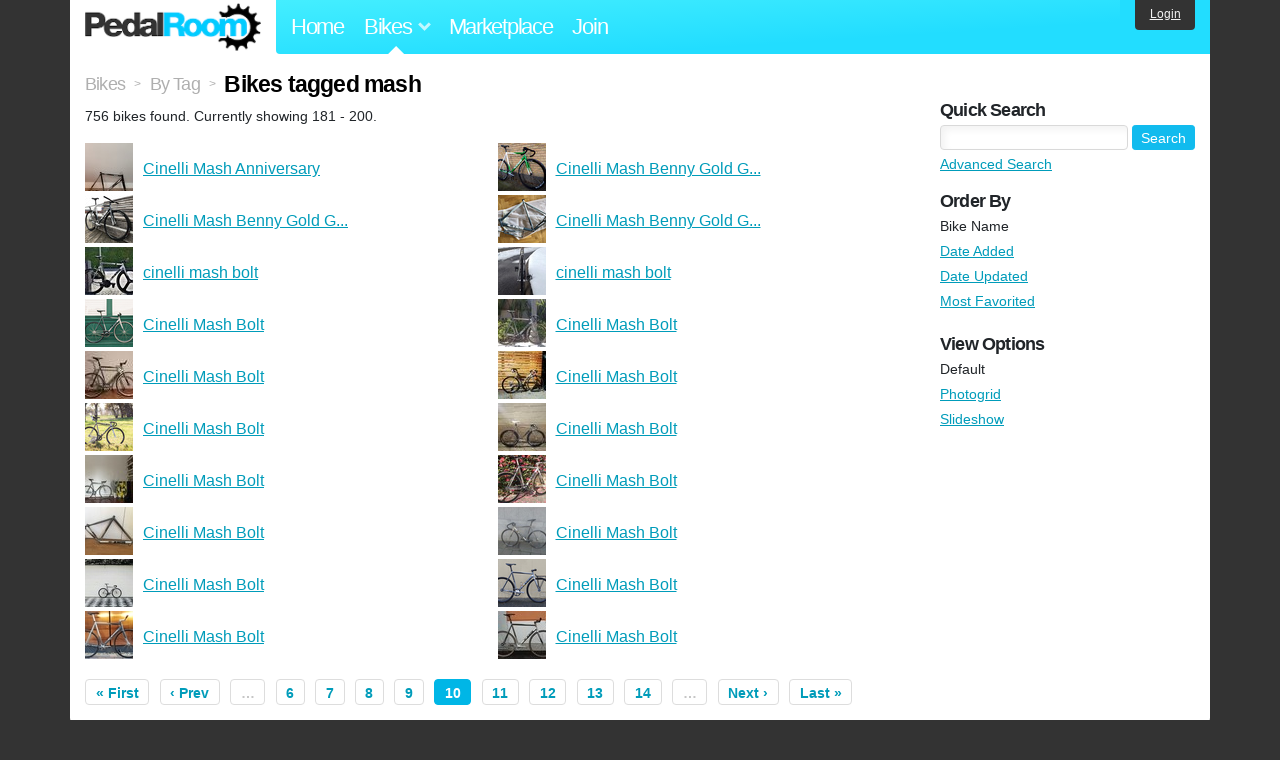

--- FILE ---
content_type: text/html; charset=utf-8
request_url: https://www.pedalroom.com/bikes/tagged/mash/10?o=title
body_size: 3444
content:
<!DOCTYPE html>
<html lang="en">
<head>
  <meta charset="utf-8">
  <meta name="viewport" content="width=device-width, initial-scale=1, shrink-to-fit=no">
  <title>Bikes tagged mash - Pedal Room</title>
  
  <meta http-equiv="Content-Type" content="text/html; charset=UTF-8" />
  <meta http-equiv="Content-Language" content="en-us" />
  
  <link rel="search" type="application/opensearchdescription+xml" title="Pedal Room" href="/opensearch.xml" />
  <link rel="shortcut icon" href="/img/favicon.gif" />
  
  <meta property="fb:app_id" content="109629149092601" />
  <link rel="stylesheet" media="screen" href="/assets/application_new-74ba1a8bed4caf9e25d50f8cde770cf9e579cbfa3c6df7e392040478e958f8a3.css" />
<link rel="stylesheet" media="screen" href="/assets/bikes-1a157b8f1d165fb9ca3b7372245e560e692aa78159b5c57df27b4d49a59ef0d6.css" />

  <script src="/assets/application_new-b6f227be0905e22ec5d6b062435af11d9762a25981cea92d3e4615966c3d2096.js"></script>

  <script type="text/javascript">var _gaq = _gaq || [];
_gaq.push(['_setAccount', 'UA-7463617-2']);
_gaq.push(['_trackPageview']);

(function() {
var ga = document.createElement('script');
ga.src = ('https:' == document.location.protocol ? 'https://ssl' : 'http://www') + '.google-analytics.com/ga.js';
ga.setAttribute('async', 'true');
document.documentElement.firstChild.appendChild(ga);
})();</script>
  <meta name="csrf-param" content="authenticity_token" />
<meta name="csrf-token" content="sOd7Mk69PAbxvt7jElevmFHOJG5XML6du5Gncj5/nP1LURC4yg/v06+qLU9uMOA/6UCDvP/smchc2JILowDsGQ==" />
  
</head>
<body>
<div class="master-container">
<header class="container">
    <div class="row">
      <div class="col-md-auto">
          <a href="/" class="home" title="Pedal Room home">Pedal Room</a>
      </div>
      <div class="col-md d-flex align-items-center" id="nav-menu">
        <nav aria-label="Main Navigation">
          <ul class="outside-nav">
              <li class="nav-home"><a href="/" title="Pedal Room home page">Home</a></li>
            <li class="dropdown closed">
              <span class="toggle nav-highlight" id="bikes-toggle">Bikes<span class="arrow"></span></span>
              <ul class="dropdown-menu" id="bikes-dropdown">
                <li><a href="/bikes" title="Browse recently updated and new bikes, browse by category, etc.">Browse All</a></li>
                <li><a href="/bikes/by_tag" title="Browse bikes by various tags">By Tag</a></li>
                <li><a href="/bikes/search" title="Search by keywords and various search filters">Advanced Search</a></li>
              </ul>
            </li>
            <li class="nav-market"><a href="/forums/marketplace" title="Buy and sell bikes, parts, and accessories in our marketplace">Marketplace</a></li>
              <li class="nav-join"><a href="/join" title="Join for free">Join</a></li>
          </ul>
        </nav>
      </div>
      <div class="col-md-auto" id="member_details">
          <a href="/login" id="login_link" class="bg-dark text-white">Login</a>
      </div>
    </div>
</header>
<main class="container" id="content">
  <div class="row">
    <div id="main" class="col-md-8 col-lg-9">
      <div class="title">
  <a title="Browse all bikes" href="/bikes">Bikes</a> <span>&gt;</span>
      <a title="View bikes, organized by tag" href="/bikes/by_tag">By Tag</a> <span>&gt;</span>
  <h1>Bikes tagged mash</h1>
</div>

<p>756 bikes found. Currently showing 181 - 200.</p>

<div class="row no-gutters">
    <div class="col-12 col-sm-6 bike_search_row">
      <a title="View bike, Cinelli Mash Anniversary" href="/bike/cinelli-mash-anniversary-51795"><img src="/sq/51795.jpg" width="48" height="48" alt="Cinelli Mash Anniversary" /> <span>Cinelli Mash Anniversary</span></a>
    </div>
    <div class="col-12 col-sm-6 bike_search_row">
      <a title="View bike, Cinelli Mash Benny Gold Green 2010 XL" href="/bike/cinelli-mash-benny-gold-green-2010-xl-40093"><img src="/sq/40093.jpg" width="48" height="48" alt="Cinelli Mash Benny Gold Green 2010 XL" /> <span>Cinelli Mash Benny Gold G...</span></a>
    </div>
    <div class="col-12 col-sm-6 bike_search_row">
      <a title="View bike, Cinelli Mash Benny Gold Grey 2009" href="/bike/cinelli-mash-benny-gold-grey-2009-40083"><img src="/sq/40083.jpg" width="48" height="48" alt="Cinelli Mash Benny Gold Grey 2009" /> <span>Cinelli Mash Benny Gold G...</span></a>
    </div>
    <div class="col-12 col-sm-6 bike_search_row">
      <a title="View bike, Cinelli Mash Benny Gold Grey 2009 XL" href="/bike/cinelli-mash-benny-gold-grey-2009-xl-40534"><img src="/sq/40534.jpg" width="48" height="48" alt="Cinelli Mash Benny Gold Grey 2009 XL" /> <span>Cinelli Mash Benny Gold G...</span></a>
    </div>
    <div class="col-12 col-sm-6 bike_search_row">
      <a title="View bike, cinelli mash bolt" href="/bike/cinelli-mash-bolt-43244"><img src="/sq/43244.jpg" width="48" height="48" alt="cinelli mash bolt" /> <span>cinelli mash bolt</span></a>
    </div>
    <div class="col-12 col-sm-6 bike_search_row">
      <a title="View bike, cinelli mash bolt" href="/bike/cinelli-mash-bolt-4965"><img src="/sq/4965.jpg" width="48" height="48" alt="cinelli mash bolt" /> <span>cinelli mash bolt</span></a>
    </div>
    <div class="col-12 col-sm-6 bike_search_row">
      <a title="View bike, Cinelli Mash Bolt" href="/bike/cinelli-mash-bolt-32007"><img src="/sq/32007.jpg" width="48" height="48" alt="Cinelli Mash Bolt" /> <span>Cinelli Mash Bolt</span></a>
    </div>
    <div class="col-12 col-sm-6 bike_search_row">
      <a title="View bike, Cinelli Mash Bolt" href="/bike/cinelli-mash-bolt-11038"><img src="/sq/11038.jpg" width="48" height="48" alt="Cinelli Mash Bolt" /> <span>Cinelli Mash Bolt</span></a>
    </div>
    <div class="col-12 col-sm-6 bike_search_row">
      <a title="View bike, Cinelli Mash Bolt" href="/bike/cinelli-mash-bolt-42656"><img src="/sq/42656.jpg" width="48" height="48" alt="Cinelli Mash Bolt" /> <span>Cinelli Mash Bolt</span></a>
    </div>
    <div class="col-12 col-sm-6 bike_search_row">
      <a title="View bike, Cinelli Mash Bolt" href="/bike/cinelli-mash-bolt-5997"><img src="/sq/5997.jpg" width="48" height="48" alt="Cinelli Mash Bolt" /> <span>Cinelli Mash Bolt</span></a>
    </div>
    <div class="col-12 col-sm-6 bike_search_row">
      <a title="View bike, Cinelli Mash Bolt" href="/bike/cinelli-mash-bolt-3860"><img src="/sq/3860.jpg" width="48" height="48" alt="Cinelli Mash Bolt" /> <span>Cinelli Mash Bolt</span></a>
    </div>
    <div class="col-12 col-sm-6 bike_search_row">
      <a title="View bike, Cinelli Mash Bolt" href="/bike/cinelli-mash-bolt-44305"><img src="/sq/44305.jpg" width="48" height="48" alt="Cinelli Mash Bolt" /> <span>Cinelli Mash Bolt</span></a>
    </div>
    <div class="col-12 col-sm-6 bike_search_row">
      <a title="View bike, Cinelli Mash Bolt" href="/bike/cinelli-mash-bolt-9434"><img src="/sq/9434.jpg" width="48" height="48" alt="Cinelli Mash Bolt" /> <span>Cinelli Mash Bolt</span></a>
    </div>
    <div class="col-12 col-sm-6 bike_search_row">
      <a title="View bike, Cinelli Mash Bolt" href="/bike/cinelli-mash-bolt-9347"><img src="/sq/9347.jpg" width="48" height="48" alt="Cinelli Mash Bolt" /> <span>Cinelli Mash Bolt</span></a>
    </div>
    <div class="col-12 col-sm-6 bike_search_row">
      <a title="View bike, Cinelli Mash Bolt" href="/bike/cinelli-mash-bolt-29900"><img src="/sq/29900.jpg" width="48" height="48" alt="Cinelli Mash Bolt" /> <span>Cinelli Mash Bolt</span></a>
    </div>
    <div class="col-12 col-sm-6 bike_search_row">
      <a title="View bike, Cinelli Mash Bolt" href="/bike/cinelli-mash-bolt-9235"><img src="/sq/9235.jpg" width="48" height="48" alt="Cinelli Mash Bolt" /> <span>Cinelli Mash Bolt</span></a>
    </div>
    <div class="col-12 col-sm-6 bike_search_row">
      <a title="View bike, Cinelli Mash Bolt" href="/bike/cinelli-mash-bolt-25974"><img src="/sq/25974.jpg" width="48" height="48" alt="Cinelli Mash Bolt" /> <span>Cinelli Mash Bolt</span></a>
    </div>
    <div class="col-12 col-sm-6 bike_search_row">
      <a title="View bike, Cinelli Mash Bolt" href="/bike/cinelli-mash-bolt-19943"><img src="/sq/19943.jpg" width="48" height="48" alt="Cinelli Mash Bolt" /> <span>Cinelli Mash Bolt</span></a>
    </div>
    <div class="col-12 col-sm-6 bike_search_row">
      <a title="View bike, Cinelli Mash Bolt" href="/bike/cinelli-mash-bolt-24464"><img src="/sq/24464.jpg" width="48" height="48" alt="Cinelli Mash Bolt" /> <span>Cinelli Mash Bolt</span></a>
    </div>
    <div class="col-12 col-sm-6 bike_search_row">
      <a title="View bike, Cinelli Mash Bolt" href="/bike/cinelli-mash-bolt-23420"><img src="/sq/23420.jpg" width="48" height="48" alt="Cinelli Mash Bolt" /> <span>Cinelli Mash Bolt</span></a>
    </div>
</div>

  <nav class="pagination">
    <a href="/bikes/tagged/mash?o=title">&laquo; First</a>

    <a rel="prev" href="/bikes/tagged/mash/9?o=title">&lsaquo; Prev</a>

        <span class="page gap">&hellip;</span>

          <a href="/bikes/tagged/mash/6?o=title">6</a>

          <a href="/bikes/tagged/mash/7?o=title">7</a>

          <a href="/bikes/tagged/mash/8?o=title">8</a>

          <a rel="prev" href="/bikes/tagged/mash/9?o=title">9</a>

          <span class="current">10</span>

          <a rel="next" href="/bikes/tagged/mash/11?o=title">11</a>

          <a href="/bikes/tagged/mash/12?o=title">12</a>

          <a href="/bikes/tagged/mash/13?o=title">13</a>

          <a href="/bikes/tagged/mash/14?o=title">14</a>

        <span class="page gap">&hellip;</span>

    <a rel="next" href="/bikes/tagged/mash/11?o=title">Next &rsaquo;</a>

    <a href="/bikes/tagged/mash/38?o=title">Last &raquo;</a>

    <div class="clear"><!-- --></div>
  </nav>



    </div>
      <div class="col-md-4 col-lg-3" style="padding-top: 2rem;">
        <div id="menu" class="menu">
            <h4>Quick Search</h4>
  <div class="pb-3">
    <form method="get" action="/bikes/search">
  <div class="row align-items-center no-gutters">
    <div class="col">
      <input type="text" name="q" class="quick_search" />
    </div>
    <div class="col-auto pl-1">
      <input type="submit" class="btn btn-sm btn-primary" value="Search" />
    </div>
  </div>
  <div class="mt-1">
    <a title="Advanced bike search with more options and search tips" href="/bikes/search">Advanced Search</a>
  </div>
</form>

  </div>
    <h4>Order By</h4><ol class="links"><li>Bike Name</li><li><a href="/bikes/tagged/mash?o=newest">Date Added</a></li><li><a href="/bikes/tagged/mash?o=updated">Date Updated</a></li><li><a href="/bikes/tagged/mash?o=favorited">Most Favorited</a></li></ol>
    <h4>View Options</h4><ol class="links"><li>Default</li><li><a title="View results as grid of phoots" href="/bikes/tagged/mash/10?o=title&amp;view=photogrid">Photogrid</a></li><li><a title="View results as a slideshow" href="/bikes/tagged/mash/10?o=title&amp;view=slideshow">Slideshow</a></li></ol>

        </div>
      </div>
  </div>
</main>
<footer>
  <div class="container">
    <div class="row">
      <div class="col-6 col-md-4 mb-3">
        <h5>Bikes</h5>
        <ul>
          <li><a href="/bikes" title="Browse all bikes on Pedal Room">Browse All</a></li>
          <li><a href="/bikes/search" title="Advanced search for bicycles on the site">Advanced Search</a></li>
          <li><a href="/forums/marketplace" title="Buy and sell bicycles, parts, and gear">Marketplace</a></li>
        </ul>
      </div>
      <div class="col-6 col-md-4 mb-3">
        <h5>Pedal Room</h5>
        <ul>
          <li class="footer-join-links"><a href="/join" title="Join Pedal Room for free">Join</a> &bull; <a href="/login" title="Sign in to access your account">Sign In</a></li>
          <li><a href="/about" title="About Pedal Room">About</a></li>
          <li><a href="/contact_us" title="Contact us">Contact</a></li>
        </ul>
      </div>
      <div class="col-6 col-md-4 mb-3">
        <h5>More</h5>
        <ul>
          <li><a href="/site_map" title="Links to all the areas of Pedal Room">Site Map / Archive</a></li>
          <li><a title="Our blog, with site updates and such" href="/blog">Blog</a></li>
        </ul>
      </div>
    </div>
    <div class="copyright text-center py-1">
      <small class="text-muted">
        &copy;2009-2023 Pedal Room.
        <span class="ml-1">
          <a href="/about/terms" class="text-muted">Terms of use</a>
        </span>
      </small>
    </div>
  </div>
</footer>
</div>

<script type="text/javascript">$(document).ready(function() { var date = new Date(); date.setTime(date.getTime() + (1000*24*60*60*1000)); var expires = '; expires=' + date.toGMTString(); var offset = -(new Date().getTimezoneOffset() / 60); document.cookie = 'pr_tz=' + offset + expires + '; path=/'; });</script>
</body>
</html>


--- FILE ---
content_type: text/css
request_url: https://www.pedalroom.com/assets/application_new-74ba1a8bed4caf9e25d50f8cde770cf9e579cbfa3c6df7e392040478e958f8a3.css
body_size: 5776
content:
*,
*::before,
*::after {
  box-sizing: border-box;
}
html {
  font-family: sans-serif;
  line-height: 1.15;
  -webkit-text-size-adjust: 100%;
  -webkit-tap-highlight-color: rgba(0, 0, 0, 0);
}
body {
  margin: 0;
  font-family: helvetica, arial, -apple-system, BlinkMacSystemFont, "Segoe UI", Roboto, "Helvetica Neue", Arial, "Noto Sans", "Liberation Sans", sans-serif, "Apple Color Emoji", "Segoe UI Emoji", "Segoe UI Symbol", "Noto Color Emoji";
  font-size: 0.875rem;
  font-weight: 400;
  line-height: 1.5;
  color: #212529;
  text-align: left;
  background-color: #333;
}
footer, header, main, nav {
  display: block;
}

/* Use CSS grid to achieve full-height */
.master-container {
  display: grid;
  grid-template-rows: auto 1fr auto;
  height: 100vh;
  position: relative;
}

.container,
.container-fluid,
.container-sm,
.container-md,
.container-lg,
.container-xl {
  width: 100%;
  padding-right: 15px;
  padding-left: 15px;
  margin-right: auto;
  margin-left: auto;
}

@media (min-width: 576px) {
  .container, .container-sm {
    max-width: 540px;
  }
}

@media (min-width: 768px) {
  .container, .container-sm, .container-md {
    max-width: 720px;
  }
}

@media (min-width: 992px) {
  .container, .container-sm, .container-md, .container-lg {
    max-width: 960px;
  }
}

@media (min-width: 1200px) {
  .container, .container-sm, .container-md, .container-lg, .container-xl {
    max-width: 1140px;
  }
}

.row {
  display: -ms-flexbox;
  display: flex;
  -ms-flex-wrap: wrap;
  flex-wrap: wrap;
  margin-right: -15px;
  margin-left: -15px;
}

.no-gutters {
  margin-right: 0;
  margin-left: 0;
}

.no-gutters > .col,
.no-gutters > [class*="col-"] {
  padding-right: 0;
  padding-left: 0;
}

.col-1, .col-2, .col-3, .col-4, .col-5, .col-6, .col-7, .col-8, .col-9, .col-10, .col-11, .col-12, .col,
.col-auto, .col-sm-1, .col-sm-2, .col-sm-3, .col-sm-4, .col-sm-5, .col-sm-6, .col-sm-7, .col-sm-8, .col-sm-9, .col-sm-10, .col-sm-11, .col-sm-12, .col-sm,
.col-sm-auto, .col-md-1, .col-md-2, .col-md-3, .col-md-4, .col-md-5, .col-md-6, .col-md-7, .col-md-8, .col-md-9, .col-md-10, .col-md-11, .col-md-12, .col-md,
.col-md-auto, .col-lg-1, .col-lg-2, .col-lg-3, .col-lg-4, .col-lg-5, .col-lg-6, .col-lg-7, .col-lg-8, .col-lg-9, .col-lg-10, .col-lg-11, .col-lg-12, .col-lg,
.col-lg-auto, .col-xl-1, .col-xl-2, .col-xl-3, .col-xl-4, .col-xl-5, .col-xl-6, .col-xl-7, .col-xl-8, .col-xl-9, .col-xl-10, .col-xl-11, .col-xl-12, .col-xl,
.col-xl-auto {
  position: relative;
  width: 100%;
  padding-right: 15px;
  padding-left: 15px;
}

.col {
  -ms-flex-preferred-size: 0;
  flex-basis: 0;
  -ms-flex-positive: 1;
  flex-grow: 1;
  max-width: 100%;
}

.col-auto {
  -ms-flex: 0 0 auto;
  flex: 0 0 auto;
  width: auto;
  max-width: 100%;
}

.col-1 {
  -ms-flex: 0 0 8.333333%;
  flex: 0 0 8.333333%;
  max-width: 8.333333%;
}

.col-2 {
  -ms-flex: 0 0 16.666667%;
  flex: 0 0 16.666667%;
  max-width: 16.666667%;
}

.col-3 {
  -ms-flex: 0 0 25%;
  flex: 0 0 25%;
  max-width: 25%;
}

.col-4 {
  -ms-flex: 0 0 33.333333%;
  flex: 0 0 33.333333%;
  max-width: 33.333333%;
}

.col-5 {
  -ms-flex: 0 0 41.666667%;
  flex: 0 0 41.666667%;
  max-width: 41.666667%;
}

.col-6 {
  -ms-flex: 0 0 50%;
  flex: 0 0 50%;
  max-width: 50%;
}

.col-7 {
  -ms-flex: 0 0 58.333333%;
  flex: 0 0 58.333333%;
  max-width: 58.333333%;
}

.col-8 {
  -ms-flex: 0 0 66.666667%;
  flex: 0 0 66.666667%;
  max-width: 66.666667%;
}

.col-9 {
  -ms-flex: 0 0 75%;
  flex: 0 0 75%;
  max-width: 75%;
}

.col-10 {
  -ms-flex: 0 0 83.333333%;
  flex: 0 0 83.333333%;
  max-width: 83.333333%;
}

.col-11 {
  -ms-flex: 0 0 91.666667%;
  flex: 0 0 91.666667%;
  max-width: 91.666667%;
}

.col-12 {
  -ms-flex: 0 0 100%;
  flex: 0 0 100%;
  max-width: 100%;
}

@media (min-width: 576px) {
  .col-sm {
    -ms-flex-preferred-size: 0;
    flex-basis: 0;
    -ms-flex-positive: 1;
    flex-grow: 1;
    max-width: 100%;
  }
  .col-sm-auto {
    -ms-flex: 0 0 auto;
    flex: 0 0 auto;
    width: auto;
    max-width: 100%;
  }
  .col-sm-1 {
    -ms-flex: 0 0 8.333333%;
    flex: 0 0 8.333333%;
    max-width: 8.333333%;
  }
  .col-sm-2 {
    -ms-flex: 0 0 16.666667%;
    flex: 0 0 16.666667%;
    max-width: 16.666667%;
  }
  .col-sm-3 {
    -ms-flex: 0 0 25%;
    flex: 0 0 25%;
    max-width: 25%;
  }
  .col-sm-4 {
    -ms-flex: 0 0 33.333333%;
    flex: 0 0 33.333333%;
    max-width: 33.333333%;
  }
  .col-sm-5 {
    -ms-flex: 0 0 41.666667%;
    flex: 0 0 41.666667%;
    max-width: 41.666667%;
  }
  .col-sm-6 {
    -ms-flex: 0 0 50%;
    flex: 0 0 50%;
    max-width: 50%;
  }
  .col-sm-7 {
    -ms-flex: 0 0 58.333333%;
    flex: 0 0 58.333333%;
    max-width: 58.333333%;
  }
  .col-sm-8 {
    -ms-flex: 0 0 66.666667%;
    flex: 0 0 66.666667%;
    max-width: 66.666667%;
  }
  .col-sm-9 {
    -ms-flex: 0 0 75%;
    flex: 0 0 75%;
    max-width: 75%;
  }
  .col-sm-10 {
    -ms-flex: 0 0 83.333333%;
    flex: 0 0 83.333333%;
    max-width: 83.333333%;
  }
  .col-sm-11 {
    -ms-flex: 0 0 91.666667%;
    flex: 0 0 91.666667%;
    max-width: 91.666667%;
  }
  .col-sm-12 {
    -ms-flex: 0 0 100%;
    flex: 0 0 100%;
    max-width: 100%;
  }
}
@media (min-width: 768px) {
  .col-md {
    -ms-flex-preferred-size: 0;
    flex-basis: 0;
    -ms-flex-positive: 1;
    flex-grow: 1;
    max-width: 100%;
  }
  .col-md-auto {
    -ms-flex: 0 0 auto;
    flex: 0 0 auto;
    width: auto;
    max-width: 100%;
  }
  .col-md-1 {
    -ms-flex: 0 0 8.333333%;
    flex: 0 0 8.333333%;
    max-width: 8.333333%;
  }
  .col-md-2 {
    -ms-flex: 0 0 16.666667%;
    flex: 0 0 16.666667%;
    max-width: 16.666667%;
  }
  .col-md-3 {
    -ms-flex: 0 0 25%;
    flex: 0 0 25%;
    max-width: 25%;
  }
  .col-md-4 {
    -ms-flex: 0 0 33.333333%;
    flex: 0 0 33.333333%;
    max-width: 33.333333%;
  }
  .col-md-5 {
    -ms-flex: 0 0 41.666667%;
    flex: 0 0 41.666667%;
    max-width: 41.666667%;
  }
  .col-md-6 {
    -ms-flex: 0 0 50%;
    flex: 0 0 50%;
    max-width: 50%;
  }
  .col-md-7 {
    -ms-flex: 0 0 58.333333%;
    flex: 0 0 58.333333%;
    max-width: 58.333333%;
  }
  .col-md-8 {
    -ms-flex: 0 0 66.666667%;
    flex: 0 0 66.666667%;
    max-width: 66.666667%;
  }
  .col-md-9 {
    -ms-flex: 0 0 75%;
    flex: 0 0 75%;
    max-width: 75%;
  }
  .col-md-10 {
    -ms-flex: 0 0 83.333333%;
    flex: 0 0 83.333333%;
    max-width: 83.333333%;
  }
  .col-md-11 {
    -ms-flex: 0 0 91.666667%;
    flex: 0 0 91.666667%;
    max-width: 91.666667%;
  }
  .col-md-12 {
    -ms-flex: 0 0 100%;
    flex: 0 0 100%;
    max-width: 100%;
  }
}

@media (min-width: 992px) {
  .col-lg {
    -ms-flex-preferred-size: 0;
    flex-basis: 0;
    -ms-flex-positive: 1;
    flex-grow: 1;
    max-width: 100%;
  }
  .col-lg-auto {
    -ms-flex: 0 0 auto;
    flex: 0 0 auto;
    width: auto;
    max-width: 100%;
  }
  .col-lg-1 {
    -ms-flex: 0 0 8.333333%;
    flex: 0 0 8.333333%;
    max-width: 8.333333%;
  }
  .col-lg-2 {
    -ms-flex: 0 0 16.666667%;
    flex: 0 0 16.666667%;
    max-width: 16.666667%;
  }
  .col-lg-3 {
    -ms-flex: 0 0 25%;
    flex: 0 0 25%;
    max-width: 25%;
  }
  .col-lg-4 {
    -ms-flex: 0 0 33.333333%;
    flex: 0 0 33.333333%;
    max-width: 33.333333%;
  }
  .col-lg-5 {
    -ms-flex: 0 0 41.666667%;
    flex: 0 0 41.666667%;
    max-width: 41.666667%;
  }
  .col-lg-6 {
    -ms-flex: 0 0 50%;
    flex: 0 0 50%;
    max-width: 50%;
  }
  .col-lg-7 {
    -ms-flex: 0 0 58.333333%;
    flex: 0 0 58.333333%;
    max-width: 58.333333%;
  }
  .col-lg-8 {
    -ms-flex: 0 0 66.666667%;
    flex: 0 0 66.666667%;
    max-width: 66.666667%;
  }
  .col-lg-9 {
    -ms-flex: 0 0 75%;
    flex: 0 0 75%;
    max-width: 75%;
  }
  .col-lg-10 {
    -ms-flex: 0 0 83.333333%;
    flex: 0 0 83.333333%;
    max-width: 83.333333%;
  }
  .col-lg-11 {
    -ms-flex: 0 0 91.666667%;
    flex: 0 0 91.666667%;
    max-width: 91.666667%;
  }
  .col-lg-12 {
    -ms-flex: 0 0 100%;
    flex: 0 0 100%;
    max-width: 100%;
  }
}

@media (min-width: 1200px) {
  .col-xl {
    -ms-flex-preferred-size: 0;
    flex-basis: 0;
    -ms-flex-positive: 1;
    flex-grow: 1;
    max-width: 100%;
  }
  .col-xl-auto {
    -ms-flex: 0 0 auto;
    flex: 0 0 auto;
    width: auto;
    max-width: 100%;
  }
  .col-xl-1 {
    -ms-flex: 0 0 8.333333%;
    flex: 0 0 8.333333%;
    max-width: 8.333333%;
  }
  .col-xl-2 {
    -ms-flex: 0 0 16.666667%;
    flex: 0 0 16.666667%;
    max-width: 16.666667%;
  }
  .col-xl-3 {
    -ms-flex: 0 0 25%;
    flex: 0 0 25%;
    max-width: 25%;
  }
  .col-xl-4 {
    -ms-flex: 0 0 33.333333%;
    flex: 0 0 33.333333%;
    max-width: 33.333333%;
  }
  .col-xl-5 {
    -ms-flex: 0 0 41.666667%;
    flex: 0 0 41.666667%;
    max-width: 41.666667%;
  }
  .col-xl-6 {
    -ms-flex: 0 0 50%;
    flex: 0 0 50%;
    max-width: 50%;
  }
  .col-xl-7 {
    -ms-flex: 0 0 58.333333%;
    flex: 0 0 58.333333%;
    max-width: 58.333333%;
  }
  .col-xl-8 {
    -ms-flex: 0 0 66.666667%;
    flex: 0 0 66.666667%;
    max-width: 66.666667%;
  }
  .col-xl-9 {
    -ms-flex: 0 0 75%;
    flex: 0 0 75%;
    max-width: 75%;
  }
  .col-xl-10 {
    -ms-flex: 0 0 83.333333%;
    flex: 0 0 83.333333%;
    max-width: 83.333333%;
  }
  .col-xl-11 {
    -ms-flex: 0 0 91.666667%;
    flex: 0 0 91.666667%;
    max-width: 91.666667%;
  }
  .col-xl-12 {
    -ms-flex: 0 0 100%;
    flex: 0 0 100%;
    max-width: 100%;
  }
}

/* MARGINS AND PADDING */
.m-0 {
  margin: 0 !important;
}

.mt-0,
.my-0 {
  margin-top: 0 !important;
}

.mr-0,
.mx-0 {
  margin-right: 0 !important;
}

.mb-0,
.my-0 {
  margin-bottom: 0 !important;
}

.ml-0,
.mx-0 {
  margin-left: 0 !important;
}

.m-1 {
  margin: 0.25rem !important;
}

.mt-1,
.my-1 {
  margin-top: 0.25rem !important;
}

.mr-1,
.mx-1 {
  margin-right: 0.25rem !important;
}

.mb-1,
.my-1 {
  margin-bottom: 0.25rem !important;
}

.ml-1,
.mx-1 {
  margin-left: 0.25rem !important;
}

.m-2 {
  margin: 0.5rem !important;
}

.mt-2,
.my-2 {
  margin-top: 0.5rem !important;
}

.mr-2,
.mx-2 {
  margin-right: 0.5rem !important;
}

.mb-2,
.my-2 {
  margin-bottom: 0.5rem !important;
}

.ml-2,
.mx-2 {
  margin-left: 0.5rem !important;
}

.m-3 {
  margin: 1rem !important;
}

.mt-3,
.my-3 {
  margin-top: 1rem !important;
}

.mr-3,
.mx-3 {
  margin-right: 1rem !important;
}

.mb-3,
.my-3 {
  margin-bottom: 1rem !important;
}

.ml-3,
.mx-3 {
  margin-left: 1rem !important;
}

.m-4 {
  margin: 1.5rem !important;
}

.mt-4,
.my-4 {
  margin-top: 1.5rem !important;
}

.mr-4,
.mx-4 {
  margin-right: 1.5rem !important;
}

.mb-4,
.my-4 {
  margin-bottom: 1.5rem !important;
}

.ml-4,
.mx-4 {
  margin-left: 1.5rem !important;
}

.m-5 {
  margin: 3rem !important;
}

.mt-5,
.my-5 {
  margin-top: 3rem !important;
}

.mr-5,
.mx-5 {
  margin-right: 3rem !important;
}

.mb-5,
.my-5 {
  margin-bottom: 3rem !important;
}

.ml-5,
.mx-5 {
  margin-left: 3rem !important;
}

.p-0 {
  padding: 0 !important;
}

.pt-0,
.py-0 {
  padding-top: 0 !important;
}

.pr-0,
.px-0 {
  padding-right: 0 !important;
}

.pb-0,
.py-0 {
  padding-bottom: 0 !important;
}

.pl-0,
.px-0 {
  padding-left: 0 !important;
}

.p-1 {
  padding: 0.25rem !important;
}

.pt-1,
.py-1 {
  padding-top: 0.25rem !important;
}

.pr-1,
.px-1 {
  padding-right: 0.25rem !important;
}

.pb-1,
.py-1 {
  padding-bottom: 0.25rem !important;
}

.pl-1,
.px-1 {
  padding-left: 0.25rem !important;
}

.p-2 {
  padding: 0.5rem !important;
}

.pt-2,
.py-2 {
  padding-top: 0.5rem !important;
}

.pr-2,
.px-2 {
  padding-right: 0.5rem !important;
}

.pb-2,
.py-2 {
  padding-bottom: 0.5rem !important;
}

.pl-2,
.px-2 {
  padding-left: 0.5rem !important;
}

.p-3 {
  padding: 1rem !important;
}

.pt-3,
.py-3 {
  padding-top: 1rem !important;
}

.pr-3,
.px-3 {
  padding-right: 1rem !important;
}

.pb-3,
.py-3 {
  padding-bottom: 1rem !important;
}

.pl-3,
.px-3 {
  padding-left: 1rem !important;
}

.p-4 {
  padding: 1.5rem !important;
}

.pt-4,
.py-4 {
  padding-top: 1.5rem !important;
}

.pr-4,
.px-4 {
  padding-right: 1.5rem !important;
}

.pb-4,
.py-4 {
  padding-bottom: 1.5rem !important;
}

.pl-4,
.px-4 {
  padding-left: 1.5rem !important;
}

.p-5 {
  padding: 3rem !important;
}

.pt-5,
.py-5 {
  padding-top: 3rem !important;
}

.pr-5,
.px-5 {
  padding-right: 3rem !important;
}

.pb-5,
.py-5 {
  padding-bottom: 3rem !important;
}

.pl-5,
.px-5 {
  padding-left: 3rem !important;
}
@media (min-width: 768px) {
  .m-md-0 {
    margin: 0 !important;
  }
  .mt-md-0,
  .my-md-0 {
    margin-top: 0 !important;
  }
  .mr-md-0,
  .mx-md-0 {
    margin-right: 0 !important;
  }
  .mb-md-0,
  .my-md-0 {
    margin-bottom: 0 !important;
  }
  .ml-md-0,
  .mx-md-0 {
    margin-left: 0 !important;
  }
  .m-md-1 {
    margin: 0.25rem !important;
  }
  .mt-md-1,
  .my-md-1 {
    margin-top: 0.25rem !important;
  }
  .mr-md-1,
  .mx-md-1 {
    margin-right: 0.25rem !important;
  }
  .mb-md-1,
  .my-md-1 {
    margin-bottom: 0.25rem !important;
  }
  .ml-md-1,
  .mx-md-1 {
    margin-left: 0.25rem !important;
  }
  .m-md-2 {
    margin: 0.5rem !important;
  }
  .mt-md-2,
  .my-md-2 {
    margin-top: 0.5rem !important;
  }
  .mr-md-2,
  .mx-md-2 {
    margin-right: 0.5rem !important;
  }
  .mb-md-2,
  .my-md-2 {
    margin-bottom: 0.5rem !important;
  }
  .ml-md-2,
  .mx-md-2 {
    margin-left: 0.5rem !important;
  }
  .m-md-3 {
    margin: 1rem !important;
  }
  .mt-md-3,
  .my-md-3 {
    margin-top: 1rem !important;
  }
  .mr-md-3,
  .mx-md-3 {
    margin-right: 1rem !important;
  }
  .mb-md-3,
  .my-md-3 {
    margin-bottom: 1rem !important;
  }
  .ml-md-3,
  .mx-md-3 {
    margin-left: 1rem !important;
  }
  .m-md-4 {
    margin: 1.5rem !important;
  }
  .mt-md-4,
  .my-md-4 {
    margin-top: 1.5rem !important;
  }
  .mr-md-4,
  .mx-md-4 {
    margin-right: 1.5rem !important;
  }
  .mb-md-4,
  .my-md-4 {
    margin-bottom: 1.5rem !important;
  }
  .ml-md-4,
  .mx-md-4 {
    margin-left: 1.5rem !important;
  }
  .m-md-5 {
    margin: 3rem !important;
  }
  .mt-md-5,
  .my-md-5 {
    margin-top: 3rem !important;
  }
  .mr-md-5,
  .mx-md-5 {
    margin-right: 3rem !important;
  }
  .mb-md-5,
  .my-md-5 {
    margin-bottom: 3rem !important;
  }
  .ml-md-5,
  .mx-md-5 {
    margin-left: 3rem !important;
  }
  .p-md-0 {
    padding: 0 !important;
  }
  .pt-md-0,
  .py-md-0 {
    padding-top: 0 !important;
  }
  .pr-md-0,
  .px-md-0 {
    padding-right: 0 !important;
  }
  .pb-md-0,
  .py-md-0 {
    padding-bottom: 0 !important;
  }
  .pl-md-0,
  .px-md-0 {
    padding-left: 0 !important;
  }
  .p-md-1 {
    padding: 0.25rem !important;
  }
  .pt-md-1,
  .py-md-1 {
    padding-top: 0.25rem !important;
  }
  .pr-md-1,
  .px-md-1 {
    padding-right: 0.25rem !important;
  }
  .pb-md-1,
  .py-md-1 {
    padding-bottom: 0.25rem !important;
  }
  .pl-md-1,
  .px-md-1 {
    padding-left: 0.25rem !important;
  }
  .p-md-2 {
    padding: 0.5rem !important;
  }
  .pt-md-2,
  .py-md-2 {
    padding-top: 0.5rem !important;
  }
  .pr-md-2,
  .px-md-2 {
    padding-right: 0.5rem !important;
  }
  .pb-md-2,
  .py-md-2 {
    padding-bottom: 0.5rem !important;
  }
  .pl-md-2,
  .px-md-2 {
    padding-left: 0.5rem !important;
  }
  .p-md-3 {
    padding: 1rem !important;
  }
  .pt-md-3,
  .py-md-3 {
    padding-top: 1rem !important;
  }
  .pr-md-3,
  .px-md-3 {
    padding-right: 1rem !important;
  }
  .pb-md-3,
  .py-md-3 {
    padding-bottom: 1rem !important;
  }
  .pl-md-3,
  .px-md-3 {
    padding-left: 1rem !important;
  }
  .p-md-4 {
    padding: 1.5rem !important;
  }
  .pt-md-4,
  .py-md-4 {
    padding-top: 1.5rem !important;
  }
  .pr-md-4,
  .px-md-4 {
    padding-right: 1.5rem !important;
  }
  .pb-md-4,
  .py-md-4 {
    padding-bottom: 1.5rem !important;
  }
  .pl-md-4,
  .px-md-4 {
    padding-left: 1.5rem !important;
  }
  .p-md-5 {
    padding: 3rem !important;
  }
  .pt-md-5,
  .py-md-5 {
    padding-top: 3rem !important;
  }
  .pr-md-5,
  .px-md-5 {
    padding-right: 3rem !important;
  }
  .pb-md-5,
  .py-md-5 {
    padding-bottom: 3rem !important;
  }
  .pl-md-5,
  .px-md-5 {
    padding-left: 3rem !important;
  }
}





.justify-content-start {
  -ms-flex-pack: start !important;
  justify-content: flex-start !important;
}

.justify-content-end {
  -ms-flex-pack: end !important;
  justify-content: flex-end !important;
}

.justify-content-center {
  -ms-flex-pack: center !important;
  justify-content: center !important;
}

.justify-content-between {
  -ms-flex-pack: justify !important;
  justify-content: space-between !important;
}

.justify-content-around {
  -ms-flex-pack: distribute !important;
  justify-content: space-around !important;
}

.align-items-start {
  -ms-flex-align: start !important;
  align-items: flex-start !important;
}

.align-items-end {
  -ms-flex-align: end !important;
  align-items: flex-end !important;
}

.align-items-center {
  -ms-flex-align: center !important;
  align-items: center !important;
}

.align-items-baseline {
  -ms-flex-align: baseline !important;
  align-items: baseline !important;
}

.align-items-stretch {
  -ms-flex-align: stretch !important;
  align-items: stretch !important;
}
ol,
ul,
dl,
p {
  margin-top: 0;
  margin-bottom: 1rem;
}
h1, h2, h3, h4, h5, h6 {
  margin-top: 0;
  margin-bottom: 0.5rem;
  line-height: 1.2;
}
img {
  vertical-align: middle;
  border-style: none;
}

a {
  color: #009cba;
}
a:visited {
  color: #00b6e6;
}
a:hover {
  color: #666;
}
.text-dark,
a.text-dark {
  color: #212529;
}
a.text-dark:hover {
  color: #666;
}

main.container {
  border-top: 1px solid #fff;
  border-bottom: 1px solid #fff;
  background: #fff;
}
@media (min-width: 576px) {
  main.container {
    border-bottom-left-radius: 0.25rem;
    border-bottom-right-radius: 0.25rem;
  }
}

main h2 {
  font-weight: 900;
  letter-spacing: -0.05rem;
  font-size: 1.13rem;
  margin-bottom: 0;
}


.logged_in .d-members-none {
  display: none;
}

p.iconed {
  padding: 0 0 0 22px;
  min-height: 17px;
  background-position: 0 1px;
  background-repeat: no-repeat;
}
.text-muted,
a:visited.text-muted,
.minor,
.minor a {
  color: #777;
}
a.text-muted:hover {
  color: #333;
}
.minor a:hover {
  color: #00b6e6;
}

/* Breadcrumbs */
#main h1,
div.title {
  margin: 0.2rem 0 0.5rem 0;
  padding: 0;
  font-weight: normal;
  font-size: 18px;
  letter-spacing: -0.05rem;
}
#main h1 {
  color: #000;
  font-size: 23px;
  font-weight: bold;
}
div.title a {
  color: #afafaf;
  text-decoration: none;
}
div.title a:hover,
div.title a:hover span {
  color: #00b6e6;
  text-decoration: underline;
}
div.title h1 {
  display: inline;
  margin: 0;
  vertical-align: -2px;
}
div.title span {
  color: #afafaf;
  padding: 0 5px;
  font-size: 12px;
  vertical-align: 2px;
}
div.title span.normal {
  padding: 0;
  vertical-align: baseline;
  font-size: 18px;
}

/* Forms */
input[type="text"],
input[type="password"],
textarea {
  background: #fff;
  box-shadow: inset 4px 4px 7px rgba(0,0,0,0.05);
  border: 1px solid #d9d9d9;
  padding: 4px 3px;
  border-radius: 0.25rem;
}


/* Pagination */
.pagination {
  display: block;
  clear: both;
  margin: 0;
  padding-bottom: 0.25rem;
  padding-top: 1rem;
}

.pagination a,
.pagination span {
  display: inline-block;
  padding: 0.25rem 0.6rem 0.1rem 0.6rem;
  margin-right: 0.4rem;
  margin-bottom: 0.75rem;
  border: 1px solid #ddd;
  text-decoration: none;
  font-weight: bold;
  line-height: 1.3;
  border-radius: 0.25rem;
}

.pagination span {
  color: #c6c6c6;
}

.pagination a:hover,
.pagination span.current {
  background: #00b6e6;
  color: #fff;
  border: 1px solid #00b6e6;
}


/* Sidebar */
.menu h4 {
  margin-bottom: 0.25rem;
  font-size: 1.13rem;
  font-weight: bold;
  letter-spacing: -0.05rem;
}
.menu ol.links {
  margin: 0 0 18px 0;
  padding: 0;
  list-style: none;
}
.menu p + ol.links {
  margin-top: -16px;
}
.menu ol.links li {
  margin: 0;
  padding: 0 0 4px 0;
}

/* Flash Msg */
#msg {
  position: fixed;
  top: 0;
  left: 0;
  width: 100%;
  z-index: 10000;
}
#msg p {
  margin: 0;
  padding: 0.5rem 0;
  background: rgba(0,0,0,0.7);
  color: #fff;
  text-align: center;
  font-size: 0.875rem;
}
#msg p span {
  display: inline-block;
  background: rgba(0,0,0,0.3);
  border-radius: 0.25rem;
  padding: 0.4rem 0.8rem 0.2rem 0.8rem;
}
#msg a {
  position: absolute;
  top: 0;
  right: 0;
  display: block;
  width: 19px;
  height: 19px;
  text-indent: -9000em;
  background: url(/img/close_icon_11.png) 3px 4px no-repeat;
  outline: none;
}

#content ul.basic {
  margin: 4px 0 10px 0;
  padding: 0;
  list-style: none;
}
#content ul.basic li {
  margin: 0 0 4px 0;
  padding: 0;
  font-size: 14px;
}

.image-placeholder {
  display: inline-block;
  background: #656565 url(/img/question_mark.gif) 0 0 no-repeat;
  width: 48px;
  height: 48px;
}

.badge-new {
  display: inline-block;
  background: #00ff9f;
  background: #ffef00;
  padding: 0.2rem 0.3rem 0 0.3rem;
  line-height: 1;
  text-transform: uppercase;
  font-size: 0.7rem;
  font-weight: bold;
  border-radius: 0.25rem;
}

.new-iconed:before {
  content: " ";
  margin: 0 0.25rem 0 0;
  display: inline-block;
  width: 18px;
  height: 18px;
  vertical-align: -4px;
  opacity: 0.5;
}
.icon-email:before {
  background-image: url(/img/new_icons/email.svg);
  background-position: -3px -3px;
  background-repeat: no-repeat;
  background-size: 24px 24px;
}
.icon-heart:before {
  background-image: url(/img/new_icons/heart.svg);
  background-position: 0 0;
  background-repeat: no-repeat;
  background-size: 18px 18px;
}
.icon-rss:before {
  background-image: url(/img/new_icons/rss.svg);
  background-position: 0 0;
  background-repeat: no-repeat;
  background-size: 18px 18px;
  width: 15px;
}

.small {
  font-size: 0.8rem;
}

/* Sidebar */
span.managing {
  display: block;
  font-size: 11px;
  color: #777;
  letter-spacing: 0;
  font-weight: normal;
  padding-bottom: 2px;
}
img.editing {
  float: left;
  margin-right: 7px;
}
img.editing + ol.links {
  float: left;
  color: #777;
}
.menu ol.managing {
  font-size: 11px;
}
.menu ol.managing li {
  padding-bottom: 2px;
}

hr {
  box-sizing: content-box;
  height: 0;
  overflow: visible;
  margin-top: 1rem;
  margin-bottom: 1rem;
  border: 0;
  border-top: 1px solid rgba(0, 0, 0, 0.1);
}

.btn {
  display: inline-block;
  font-weight: 400;
  color: #000;
  text-align: center;
  vertical-align: middle;
  -webkit-user-select: none;
  -moz-user-select: none;
  -ms-user-select: none;
  user-select: none;
  background-color: transparent;
  border: 1px solid transparent;
  padding: 0.3rem 0.85rem 0.24rem 0.85rem;
  font-size: 0.875rem;
  line-height: 1.5;
  border-radius: 0.25rem;
  transition: color 0.15s ease-in-out, background-color 0.15s ease-in-out, border-color 0.15s ease-in-out, box-shadow 0.15s ease-in-out;
  background-color: #efefef;
  border-color: #e2e2e2;
  text-decoration: none;
}
.btn:hover {
  color: #000;
  text-decoration: none;
  background-color: #e2e2e2;
}
.btn.disabled, .btn:disabled {
  opacity: 0.65;
}
.btn:not(:disabled):not(.disabled) {
  cursor: pointer;
}

a.btn.disabled,
fieldset:disabled a.btn {
  pointer-events: none;
}


.btn-primary,
.btn-primary:visited {
  color: #fff;
  background-color: #1be;
  border-color: #1be;
}

.btn-primary:hover {
  color: #fff;
  background-color: #0ad;
  border-color: #0ad;
}

.btn-success,
.btn-success:visited {
  color: #fff;
  background-color: #1fc800;
  border-color: #1fc800;
}

.btn-success:hover {
  color: #fff;
  background-color: #1fb400;
  border-color: #1fb400;
}


.btn-warning,
.btn-warning:visited {
  color: #212529;
  background-color: #ffc107;
  border-color: #ffc107;
}

.btn-warning:hover {
  color: #212529;
  background-color: #e0a800;
  border-color: #d39e00;
}

.btn-danger,
.btn-danger:visited {
  color: #fff;
  background-color: #dc3545;
  border-color: #dc3545;
}

.btn-danger:hover {
  color: #fff;
  background-color: #c82333;
  border-color: #bd2130;
}

.btn-dark,
.btn-dark:visited {
  color: #fff;
  background-color: #343a40;
  border-color: #343a40;
}

.btn-dark:hover {
  color: #fff;
  background-color: #23272b;
  border-color: #1d2124;
}



.btn-link {
  font-weight: 400;
  color: #009cba;
  text-decoration: none;
}

.btn-link:hover {
  color: #0056b3;
  text-decoration: underline;
}

.btn-link:disabled, .btn-link.disabled {
  color: #6c757d;
  pointer-events: none;
}


.btn-lg {
  padding: 0.375rem 1rem;
  font-size: 1rem;
  line-height: 1.5;
  border-radius: 0.3rem;
}

.btn-sm {
  padding: 0.22rem 0.5rem;
  font-size: 0.875rem;
  line-height: 1.2;
  border-radius: 0.2rem;
}
.master-container > header {
  background: #fff;
  position: relative; /* Allows positioning of #member_details */
  padding-bottom: 0.8rem;
}

header h1,
header a.home {
  display: block;
  margin: 0.2rem 0 0.2rem 0;
  padding: 0;
  width: 9rem;
  height: 2.5rem;
  text-indent: -9000em;
  background: url(/new/logo.png) 0 0 no-repeat;
  background-size: contain;
}
header a.home:hover {
  filter: grayscale(1);
}

header ul {
  list-style: none;
  margin: 0;
  padding: 0;
}
.outside-nav > li {
  display: inline-block;
  margin: 0;
  padding: 0;
}
.outside-nav .nav-highlight,
.outside-nav > li > a,
.outside-nav .toggle {
  display: block;
  font-family: "arial black", sans-serif;
  font-size: 1.2rem;
  letter-spacing: -0.08rem;
  color: #fff;
  padding: 0 1rem 0.1rem 1rem;
  cursor: pointer;
  text-decoration: none;
}
.outside-nav .nav-highlight {
  position: relative;
  cursor: default;
}
.outside-nav .nav-highlight:after {
  content: '';
  position: absolute;
  bottom: 0;
  left: calc(50% - 5px);
  height: 5px;
  width: 10px;
  border-right: 5px solid transparent;
  border-left: 5px solid transparent;
  border-bottom: 5px solid white;
}
.outside-nav > li > span:first-child,
.outside-nav > li > a:first-child,
.outside-nav .toggle:first-child {
  margin-left: -1rem;
}
.outside-nav > li > a:hover,
.outside-nav .toggle:hover {
  text-decoration: underline;
}

#nav-menu {
  background: #2df;
  background: linear-gradient(to bottom right, #4ef, #2df 70%);
  border-bottom-left-radius: 0.25rem;
}

.dropdown {
  position: relative;
}
.dropdown-menu {
  z-index: 1005; /* any value over-rides z-index: auto which is what the content that follows has */
  position: absolute;
  padding: 0;
  background: #fff;
  border-left: 1px solid #2df;
  border-right: 1px solid #2df;
  border-bottom: 1px solid #2df;
  white-space: nowrap;
}
.dropdown.closed .dropdown-menu {
  display: none;
}
.dropdown-menu li {
  margin: 0.4rem 0;
  padding: 0;
}
.dropdown-menu li a {
  padding: 0.6rem 0.8rem;
}

.outside-nav > li.nav-home {
  display: none;
}

.arrow {
  border: solid rgba(255,255,255,0.7);
  border-width: 0 3px 3px 0;
  display: inline-block;
  padding: 3px;
  vertical-align: 0;
  margin-left: 0.5rem;
  transform: rotate(-135deg);
  -webkit-transform: rotate(-135deg);
}
.toggle:hover .arrow {
  border-color: rgba(255,255,255,1.0);
}
.closed .arrow {
  vertical-align: 0.2em;
  transform: rotate(45deg);
  -webkit-transform: rotate(45deg);
}

#member_details {
  position: absolute;
  top: 0;
  right: 0;
  width: auto;
  font-size: 0.75rem;
  line-height: 1;
  text-align: right;
}
#member_details.logged_in {
  padding: 0.4rem 0.4rem 0.1rem 0.4rem;
  color: #aaa;
}
#member_details #welcome_str {
  color: #777;
  padding-bottom: 0.2rem;
}
#member_details .member_link {
  display: inline-block;
  padding: 0.25rem 0.3rem 0.15rem 0.3rem;
  border-right: 1px solid #eee;
  font-weight: bold;
}
#member_details a.logout_link {
  border-right: none;
  padding-right: 0;
}

#member_details #login_link {
  display: inline-block;
  padding: 0.5rem 0.9rem 0.6rem 0.9rem;
  background: #333;
  border-bottom-left-radius: 0.25rem;
  border-bottom-right-radius: 0.25rem;
  color: #f2f2f2;
}
#member_details #login_link:hover {
  background: #222;
  color: #fff;
}

@media (min-width: 768px) {
  #member_details {
    position: static;
    border-bottom-left-radius: 0;
    padding-right: 15px; /* px to replicate bootstrap styles */
    background: #2df;
    color: rgba(255,255,255,0.7);
  }
  #member_details #welcome_str {
    color: #fff;
  }
  #member_details a {
    color: #fff;
  }
  #member_details .member_link {
    border-color: rgba(255,255,255,0.3);
  }

  .outside-nav > li.nav-home {
    display: inline-block;
  }
  .outside-nav .nav-highlight,
  .outside-nav > li > a,
  .outside-nav .toggle {
    padding-top: 0.45rem;
    padding-bottom: 0.65rem;
  }
  .outside-nav .nav-highlight:after {
    left: calc(50% - 8px);
    height: 8px;
    width: 16px;
    border-right: 8px solid transparent;
    border-left: 8px solid transparent;
    border-bottom: 8px solid white;
  }
}
@media (min-width: 992px) {
  #member_details.logged_in {
    padding-top: 0.7rem;
  }
  header h1,
  header a.home {
    width: 11rem;
    height: 3rem;
  }
  .outside-nav .nav-highlight,
  .outside-nav > li > a,
  .outside-nav .toggle {
    padding-top: 0.6rem;
    padding-bottom: 0.7rem;
    font-size: 1.4rem;
  }
}
footer {
  color: #777;
  font-size: 0.8rem;
  margin-top: 2rem;
  padding-bottom: 0.5rem;
}

footer ul {
  list-style: none;
  margin: 0;
  padding: 0;
}
footer ul li {
  margin: 0.3rem 0.3rem 0.3rem 0;
}
footer a,
footer a:visited {
  color: rgba(255,255,255,0.7);
}
footer a:hover {
  color: rgba(255,255,255,0.9);
}
footer h5 {
  margin-top: 0;
  margin-bottom: 0;
  color: rgba(255,255,255,0.5);
  font-weight: 900;
  letter-spacing: -0.04rem;
  font-size: 1rem;
}

.copyright {
  text-align: center;
}

.copyright a,
.copyright a:visited {
  color: #777;
}
.bike-card {
  position: relative;
  border-left: 1px solid #fff;
  border-bottom: 1px solid #fff;
  width: 100%;
  height: 160px;
}
a:hover .bike-card h4 {
  text-decoration: underline;
  color: #fff;
  background: rgba(0,0,0,0.8);
}
.bike-card h4 {
  position: absolute;
  top: 0;
  left: 0;
  border-bottom-right-radius: 0.25rem;
  padding: 0.5rem;
  line-height: 1;
  background: rgba(0,0,0,0.7);
  color: rgba(255,255,255,0.7);
  font-size: 0.8rem;
  font-weight: 400;
}
.bike-card img {
  width: 100%;
  height: 100%;
  object-fit: cover;
  object-position: 50% 50%;
}

h2.browse a {
  text-decoration: none;
}
h2.browse a:hover {
  text-decoration: underline;
}

.quick_search {
  width: 100%;
}

#site_updates .blog-post h2 {
  font-size: 1rem;
  letter-spacing: -0.037rem;
}
#site_updates h2 a {
  color: #212529;
  text-decoration: none;
}
#site_updates h2 a:hover {
  color: #212529;
  text-decoration: underline;
}
#site_updates .blog-post {
  border-top: 1px solid #ddd;
  padding-top: 2rem;
  padding-bottom: 2rem;
}
#site_updates .blog-post:first-child {
  border-top: 0;
  padding-top: 1rem;
}
/* ...






*/

